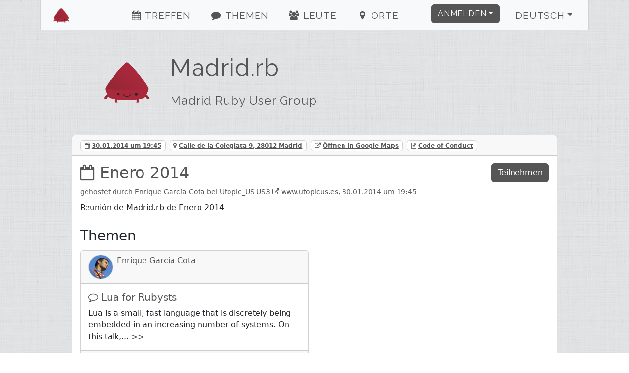

--- FILE ---
content_type: text/html; charset=utf-8
request_url: https://www.madridrb.com/events/enero-2014-229?locale=de
body_size: 6184
content:
<!DOCTYPE html><html><head><title>Madrid.rb - Enero 2014</title><meta charset="utf-8" /><meta content="Madrid.rb - Enero 2014 - Madrid Ruby User Group" name="description" /><link href="/humans.txt" rel="author" type="text/plain" /><meta content="width=device-width, initial-scale=1, shrink-to-fit=no" name="viewport" /><link rel="canonical" href="https://www.madridrb.com/events/enero-2014-229"><link rel="shortcut icon" href="/assets/labels/madridrb-8e745e7276e1bcf8732da3413b557d2074a2726ea8343417963057a9f4854dc8.ico"><link rel="apple-touch-icon-precomposed" href="/assets/labels/madridrb-8e745e7276e1bcf8732da3413b557d2074a2726ea8343417963057a9f4854dc8.ico"><link rel="alternate" type="application/rss+xml" title="Event-Feed" href="/events.xml" /><meta name="csrf-param" content="authenticity_token" />
<meta name="csrf-token" content="KHpCqZZNkThwh9jCXCJ3LuH3rswzmVTN4TeAMIBAFzyZl9/dwGpFy81gbrOknJfvo0Gq1PDgc0ynEwcG1CSadg==" /><link rel="stylesheet" media="screen" href="/assets/application-24b548704cdcd9c8ce2c7aef12c8cbcc83119ab3e275164cee374c2aa93fd63a.css" />
<link rel="stylesheet" media="screen" href="//fonts.googleapis.com/css?family=Raleway" /><link rel="stylesheet" media="screen" href="/assets/labels/madridrb-34ad3b98f17ec0017193dedda5b003a42cd26e72f290ce084e9163ac34a44df8.css" /></head><body><div class="container-xl" id="on_ruby"><nav class="navbar sticky-top navbar-expand-lg navbar-light bg-light" id="nav"><div class="label navbar-brand"><a class="navbar-brand ps-4" href="/#on_ruby"><img title="Madrid.rb" class="d-inline-block align-bottom label" src="/assets/labels/madridrb-bc0a2c1001fcefdfe248c65e4b9104ec4d2b54c8aed05fe18b2dc3e1a7a086b6.png" /><div class="d-none d-sm-inline d-md-inline d-lg-none">Madrid.rb</div></a></div><button aria-controls="navbarSupportedContent" aria-expanded="false" aria-label="Toggle navigation" class="navbar-toggler border-0" data-bs-target="#navbarSupportedContent" data-bs-toggle="collapse" type="button"><i class="fa fa-bars fa-fw"></i></button><div class="collapse navbar-collapse" id="navbarSupportedContent"><ul class="navbar-nav me-auto justify-content-center flex-fill"><li class="nav-item ms-4"><a class="nav-link" href="/#events"><i class="fa fa-events fa-fw"></i> Treffen</a></li><li class="nav-item ms-4"><a class="nav-link" href="/#topics"><i class="fa fa-topics fa-fw"></i> Themen</a></li><li class="nav-item ms-4"><a class="nav-link" href="/#people"><i class="fa fa-people fa-fw"></i> Leute</a></li><li class="nav-item ms-4"><a class="nav-link" href="/#locations"><i class="fa fa-locations fa-fw"></i> Orte</a></li></ul><ul class="navbar-nav ms-auto"><li class="nav-item dropdown pe-4"><a aria-expanded="false" aria-haspopup="true" class="btn btn-primary dropdown-toggle" data-bs-toggle="dropdown" href="#" id="loginDropdown" role="button">Anmelden</a><div aria-labelledby="loginDropdown" class="dropdown-menu dropdown-menu-end"><form class="button_to" method="post" action="https://www.madridrb.com/auth/twitter?origin="><button class="dropdown-item" type="submit"><i class="fa fa-twitter fa-fw"></i> Twitter Login</button><input type="hidden" name="authenticity_token" value="Yc+SnfjDyx1VgkbPCMRmmSZ+ulHD+Z48D4sfeNBfzGUx9U/f6AzHjM8bbUHm5Jh9SLet/xLrZP0GHYddK/HNlA==" autocomplete="off" /></form><form class="button_to" method="post" action="https://www.madridrb.com/auth/github?origin="><button class="dropdown-item" type="submit"><i class="fa fa-github fa-fw"></i> GitHub Login</button><input type="hidden" name="authenticity_token" value="vfNNNILgHGYm6EbPve3hki/662EtF0hba/rA9SiqThuUwOvMi/PuzFUuvj9QwBriW23PMy8+Ac2OmT/v2cb8aQ==" autocomplete="off" /></form><form class="button_to" method="post" action="https://www.madridrb.com/auth/google_oauth2?origin="><button class="dropdown-item" type="submit"><i class="fa fa-google_oauth2 fa-fw"></i> Google Login</button><input type="hidden" name="authenticity_token" value="lqcSoLsU9oJTxq1tJhHZCCuWLXA9rDhrkE0qbSC9W9WY4Jzky42QdARISsJG7vSsMr3zLooGfJMl+fSL7+Q5Sg==" autocomplete="off" /></form><form class="button_to" method="post" action="https://www.madridrb.com/auth/email?origin="><button class="dropdown-item" type="submit"><i class="fa fa-envelope fa-fw"></i> <span class="translation_missing" title="translation missing: de.login.email_login">Email Login</span></button><input type="hidden" name="authenticity_token" value="zqYSqT3aT+Ds7Ak56+MAJS3RaT1W24GAaPZWJmzrM1loaagOCqpxfa1brUMbRLx4XrNUCdN+BEaEwg1tfg0Sxg==" autocomplete="off" /></form></div></li><li class="nav-item dropdown pe-4"><a aria-expanded="false" aria-haspopup="true" class="nav-link btn btn-light dropdown-toggle" data-bs-toggle="dropdown" href="#" id="localeDropdown" role="button">Deutsch</a><div aria-labelledby="localeDropdown" class="dropdown-menu dropdown-menu-end"><a title="Umschalten auf Deutsch" lang="de" class="dropdown-item active" href="/events/enero-2014-229?locale=de">Deutsch</a><a title="Umschalten auf English" lang="en" class="dropdown-item " href="/events/enero-2014-229?locale=en">English</a><a title="Umschalten auf Español" lang="es" class="dropdown-item " href="/events/enero-2014-229?locale=es">Español</a><a title="Umschalten auf Polski" lang="pl" class="dropdown-item " href="/events/enero-2014-229?locale=pl">Polski</a></div></li></ul></div></nav><div class="main"><header class="d-none d-xl-block"><div class="row"><div class="col-lg-2 text-center"><a title="Madrid.rb" href="/"><img title="Madrid.rb" id="logo" src="/assets/labels/madridrb-bc0a2c1001fcefdfe248c65e4b9104ec4d2b54c8aed05fe18b2dc3e1a7a086b6.png" /></a></div><div class="col-lg-10"><a id="title" title="Madrid.rb" href="/"><h1>Madrid.rb</h1><h2 class="mt-4">Madrid Ruby User Group</h2></a></div></div></header><div class="card"><div class="card-header"><span class="badge badge-card-header me-2"><i class="fa fa-calendar"></i> <a href="/events/enero-2014-229.ics">30.01.2014 um 19:45</a></span><span class="badge badge-card-header me-2"><i class="fa fa-map-marker"></i> <a title="Calle de la Colegiata 9, 28012 Madrid" href="#route">Calle de la Colegiata 9, 28012 Madrid</a></span><span class="badge badge-card-header me-2"><i class="fa fa-external-link"></i> <a target="_blank" rel="noopener" href="https://maps.google.com/?q=Calle de la Colegiata 9, 28012 Madrid">Öffnen in Google Maps</a></span><span class="badge badge-card-header me-2"><i class="fa fa-file-text-o"></i> <a target="_blank" href="http://madridrb.com">Code of Conduct</a></span></div><div class="card-body"><div class="d-flex card-title"><div class="flex-fill"><h2><i class="fa fa-calendar-o"></i> <a title="Enero 2014" class="with-icon" href="/events/enero-2014-229">Enero 2014</a></h2><small class="text-muted">gehostet durch <a title="Enrique García Cota" href="/users/kikito-1369">Enrique García Cota</a> bei <a title="Utopic_US US3" href="/locations/utopic_us-us3-119">Utopic_US US3</a> <i class="fa fa-external-link"></i> <a title="Utopic_US US3" target="_blank" rel="noopener" href="http://www.utopicus.es/">www.utopicus.es</a>, 30.01.2014 um 19:45</small></div><div><a params="origin /events/enero-2014-229" class="btn btn-primary btn-block" href="/auth">Teilnehmen</a></div></div><div class="card-text"><div class="markdown"><p>Reunión de Madrid.rb de Enero 2014</p>
</div></div><h3 class="card-title">Themen</h3><div class="row row-cols-1 row-cols-md-2 g-4"><div class="col"><div class="card h-100"><div class="card-header"><div class="pull-left"><a href="/users/kikito-1369"><img title="Enrique García Cota" class="card-img-topic-header" src="/image/1727769869/User/1369/kikito.png" /></a></div><a title="Enrique García Cota" href="/users/kikito-1369">Enrique García Cota</a></div><div class="card-body"><h5 class="card-title"><i class="fa fa-comment-o"></i> <a title="Lua for Rubysts" class="with-icon" href="/topics/lua-for-rubysts-309">Lua for Rubysts</a></h5><div class="card-text collapser"><div class="markdown"><p>Lua is a small, fast language that is discretely being embedded in an increasing number of systems. On this talk, we&#39;ll learn what problems does it solve, what are its main assumptions, and how it compares with ruby. We&#39;ll also explore some of its real-life scenarios and tools where it&#39;s used, and how it can help you as ruby developers.</p>
</div></div></div><div class="card-footer"><small class="text-muted"><a href="/topics/lua-for-rubysts-309">gefällt 0 Leuten</a></small></div></div></div></div><h3 class="card-title">Teilnehmerinnen und Teilnehmer (24)</h3><p><div class="my-4"><div class="row row-cols-1 row-cols-md-3"><div class="col"><div class="card my-2"><div class="card-body position-relative"><div class="pull-left"><a href="/users/kikito-1369"><img title="Enrique García Cota" class="card-img-topic" src="/image/1727769869/User/1369/kikito.png" /></a></div><p><small class="text-muted"><a title="Enrique García Cota" href="/users/kikito-1369">Enrique García Cota</a><br />Treffen: 90<br />Themen: 16</small></p></div></div></div><div class="col"><div class="card my-2"><div class="card-body position-relative"><div class="pull-left"><a href="/users/pasku1-1776"><img title="Guillermo Pascual" class="card-img-topic" src="/image/1727769871/User/1776/pasku1.png" /></a></div><p><small class="text-muted"><a title="Guillermo Pascual" href="/users/pasku1-1776">Guillermo Pascual</a><br />Treffen: 21<br />Themen: 0</small></p></div></div></div><div class="col"><div class="card my-2"><div class="card-body position-relative"><div class="pull-left"><a href="/users/amaia-1414"><img title="Amaia Castro" class="card-img-topic" src="/image/1727769870/User/1414/amaia.png" /></a></div><p><small class="text-muted"><a title="Amaia Castro" href="/users/amaia-1414">Amaia Castro</a><br />Treffen: 55<br />Themen: 1</small></p></div></div></div><div class="col"><div class="card my-2"><div class="card-body position-relative"><div class="pull-left"><a href="/users/oinak-1770"><img title="Fernando Martínez" class="card-img-topic" src="/image/1729152732/User/1770/oinak.png" /></a></div><p><small class="text-muted"><a title="Fernando Martínez" href="/users/oinak-1770">Fernando Martínez</a><br />Treffen: 37<br />Themen: 1</small></p></div></div></div><div class="col"><div class="card my-2"><div class="card-body position-relative"><div class="pull-left"><a href="/users/xuanxu-1412"><img title="Juanjo Bazán" class="card-img-topic" src="/image/1729852265/User/1412/xuanxu.png" /></a></div><p><small class="text-muted"><a title="Juanjo Bazán" href="/users/xuanxu-1412">Juanjo Bazán</a><br />Treffen: 40<br />Themen: 1</small></p></div></div></div><div class="col"><div class="card my-2"><div class="card-body position-relative"><div class="pull-left"><a href="/users/carlossanchezp-1416"><img title="Carlos Sánchez Pérez" class="card-img-topic" src="/image/1727769870/User/1416/carlossanchezp.png" /></a></div><p><small class="text-muted"><a title="Carlos Sánchez Pérez" href="/users/carlossanchezp-1416">Carlos Sánchez Pérez</a><br />Treffen: 41<br />Themen: 2</small></p></div></div></div><div class="col"><div class="card my-2"><div class="card-body position-relative"><div class="pull-left"><a href="/users/joseferrer-1699"><img title="José Ferrer" class="card-img-topic" src="/image/1727769871/User/1699/joseferrer.png" /></a></div><p><small class="text-muted"><a title="José Ferrer" href="/users/joseferrer-1699">José Ferrer</a><br />Treffen: 19<br />Themen: 0</small></p></div></div></div><div class="col"><div class="card my-2"><div class="card-body position-relative"><div class="pull-left"><a href="/users/serabe-1420"><img title="Sergio Arbeo" class="card-img-topic" src="/image/1727769870/User/1420/serabe.png" /></a></div><p><small class="text-muted"><a title="Sergio Arbeo" href="/users/serabe-1420">Sergio Arbeo</a><br />Treffen: 22<br />Themen: 3</small></p></div></div></div><div class="col"><div class="card my-2"><div class="card-body position-relative"><div class="pull-left"><a href="/users/viddobambam-1830"><img title="Nicklas Gummesson" class="card-img-topic" src="/image/1727769872/User/1830/viddobambam.png" /></a></div><p><small class="text-muted"><a title="Nicklas Gummesson" href="/users/viddobambam-1830">Nicklas Gummesson</a><br />Treffen: 6<br />Themen: 0</small></p></div></div></div><div class="col"><div class="card my-2"><div class="card-body position-relative"><div class="pull-left"><a href="/users/joseluis-1700"><img title="Jose Luis Benavente" class="card-img-topic" src="/image/1727769871/User/1700/joseluis.png" /></a></div><p><small class="text-muted"><a title="Jose Luis Benavente" href="/users/joseluis-1700">Jose Luis Benavente</a><br />Treffen: 11<br />Themen: 0</small></p></div></div></div><div class="col"><div class="card my-2"><div class="card-body position-relative"><div class="pull-left"><a href="/users/djtachu-1609"><img title="Anibal Garcia" class="card-img-topic" src="/image/1727769871/User/1609/djtachu.png" /></a></div><p><small class="text-muted"><a title="Anibal Garcia" href="/users/djtachu-1609">Anibal Garcia</a><br />Treffen: 3<br />Themen: 0</small></p></div></div></div><div class="col"><div class="card my-2"><div class="card-body position-relative"><div class="pull-left"><a href="/users/arctarus-1404"><img title="Gabriel Ortuño" class="card-img-topic" src="/image/1727769870/User/1404/arctarus.png" /></a></div><p><small class="text-muted"><a title="Gabriel Ortuño" href="/users/arctarus-1404">Gabriel Ortuño</a><br />Treffen: 35<br />Themen: 1</small></p></div></div></div><div class="col"><div class="card my-2"><div class="card-body position-relative"><div class="pull-left"><a href="/users/mroguzman-1763"><img title="Rocío Guzmán" class="card-img-topic" src="/image/1727769871/User/1763/mroguzman.png" /></a></div><p><small class="text-muted"><a title="Rocío Guzmán" href="/users/mroguzman-1763">Rocío Guzmán</a><br />Treffen: 20<br />Themen: 0</small></p></div></div></div><div class="col"><div class="card my-2"><div class="card-body position-relative"><div class="pull-left"><a href="/users/argami_-1556"><img title="Gamaliel Toro" class="card-img-topic" src="/image/1727769870/User/1556/argami_.png" /></a></div><p><small class="text-muted"><a title="Gamaliel Toro" href="/users/argami_-1556">Gamaliel Toro</a><br />Treffen: 2<br />Themen: 0</small></p></div></div></div><div class="col"><div class="card my-2"><div class="card-body position-relative"><div class="pull-left"><a href="/users/cesc_vilanova-1584"><img title="Cesc Vilanova" class="card-img-topic" src="/image/1727769871/User/1584/cesc_vilanova.png" /></a></div><p><small class="text-muted"><a title="Cesc Vilanova" href="/users/cesc_vilanova-1584">Cesc Vilanova</a><br />Treffen: 2<br />Themen: 0</small></p></div></div></div><div class="col"><div class="card my-2"><div class="card-body position-relative"><div class="pull-left"><a href="/users/ereslibre-1632"><img title="Rafael Fernández" class="card-img-topic" src="/image/1727769871/User/1632/ereslibre.png" /></a></div><p><small class="text-muted"><a title="Rafael Fernández" href="/users/ereslibre-1632">Rafael Fernández</a><br />Treffen: 6<br />Themen: 0</small></p></div></div></div><div class="col"><div class="card my-2"><div class="card-body position-relative"><div class="pull-left"><a href="/users/ferblape-1508"><img title="Fernando Blat" class="card-img-topic" src="/image/1727769870/User/1508/ferblape.png" /></a></div><p><small class="text-muted"><a title="Fernando Blat" href="/users/ferblape-1508">Fernando Blat</a><br />Treffen: 30<br />Themen: 2</small></p></div></div></div><div class="col"><div class="card my-2"><div class="card-body position-relative"><div class="pull-left"><a href="/users/aalbagarcia-1473"><img title="Alfonso Alba" class="card-img-topic" src="/image/1727769870/User/1473/aalbagarcia.png" /></a></div><p><small class="text-muted"><a title="Alfonso Alba" href="/users/aalbagarcia-1473">Alfonso Alba</a><br />Treffen: 37<br />Themen: 4</small></p></div></div></div><div class="col"><div class="card my-2"><div class="card-body position-relative"><div class="pull-left"><a href="/users/ciscou-1425"><img title="Francisco M. Pérez Padilla" class="card-img-topic" src="/image/1727769870/User/1425/ciscou.png" /></a></div><p><small class="text-muted"><a title="Francisco M. Pérez Padilla" href="/users/ciscou-1425">Francisco M. Pérez Padilla</a><br />Treffen: 35<br />Themen: 0</small></p></div></div></div><div class="col"><div class="card my-2"><div class="card-body position-relative"><div class="pull-left"><a href="/users/javier_dev-1409"><img title="Javier Cuevas" class="card-img-topic" src="/image/1727769870/User/1409/javier_dev.png" /></a></div><p><small class="text-muted"><a title="Javier Cuevas" href="/users/javier_dev-1409">Javier Cuevas</a><br />Treffen: 14<br />Themen: 2</small></p></div></div></div><div class="col"><div class="card my-2"><div class="card-body position-relative"><div class="pull-left"><a href="/users/alexrzl-1536"><img title="Alex" class="card-img-topic" src="/image/1727769870/User/1536/alexrzl.png" /></a></div><p><small class="text-muted"><a title="Alex" href="/users/alexrzl-1536">Alex</a><br />Treffen: 1<br />Themen: 0</small></p></div></div></div><div class="col"><div class="card my-2"><div class="card-body position-relative"><div class="pull-left"><a href="/users/miguepiscy-1755"><img title="miguel angel diaz" class="card-img-topic" src="/image/1727769871/User/1755/miguepiscy.png" /></a></div><p><small class="text-muted"><a title="miguel angel diaz" href="/users/miguepiscy-1755">miguel angel diaz</a><br />Treffen: 2<br />Themen: 0</small></p></div></div></div><div class="col"><div class="card my-2"><div class="card-body position-relative"><div class="pull-left"><a href="/users/acw5-1471"><img title="Adam Williams" class="card-img-topic" src="/image/1727769870/User/1471/acw5.png" /></a></div><p><small class="text-muted"><a title="Adam Williams" href="/users/acw5-1471">Adam Williams</a><br />Treffen: 27<br />Themen: 1</small></p></div></div></div><div class="col"><div class="card my-2"><div class="card-body position-relative"><div class="pull-left"><a href="/users/lparedesdev-1733"><img title="lparedesdev" class="card-img-topic" src="/image/1727769871/User/1733/lparedesdev.png" /></a></div><p><small class="text-muted"><a title="lparedesdev" href="/users/lparedesdev-1733">lparedesdev</a><br />Treffen: 16<br />Themen: 0</small></p></div></div></div></div></div></p><h3 class="card-title">Anfahrt</h3><div id="route"><div class="map_canvas" data-map="[{&quot;id&quot;:119,&quot;name&quot;:&quot;Utopic_US US3&quot;,&quot;url&quot;:&quot;http://www.utopicus.es/&quot;,&quot;street&quot;:&quot;Calle de la Colegiata&quot;,&quot;house_number&quot;:&quot;9&quot;,&quot;city&quot;:&quot;Madrid&quot;,&quot;zip&quot;:&quot;28012&quot;,&quot;lat&quot;:40.4127363,&quot;long&quot;:-3.7058113,&quot;created_at&quot;:&quot;2015-03-25T10:18:08.473+01:00&quot;,&quot;updated_at&quot;:&quot;2025-10-25T14:07:08.213+02:00&quot;,&quot;company&quot;:false,&quot;label&quot;:&quot;madridrb&quot;,&quot;wheelmap_id&quot;:null,&quot;virtual&quot;:false,&quot;slug&quot;:&quot;utopic_us-us3&quot;}]" data-init="{&quot;id&quot;:119,&quot;name&quot;:&quot;Utopic_US US3&quot;,&quot;url&quot;:&quot;http://www.utopicus.es/&quot;,&quot;street&quot;:&quot;Calle de la Colegiata&quot;,&quot;house_number&quot;:&quot;9&quot;,&quot;city&quot;:&quot;Madrid&quot;,&quot;zip&quot;:&quot;28012&quot;,&quot;lat&quot;:40.4127363,&quot;long&quot;:-3.7058113,&quot;created_at&quot;:&quot;2015-03-25T10:18:08.473+01:00&quot;,&quot;updated_at&quot;:&quot;2025-10-25T14:07:08.213+02:00&quot;,&quot;company&quot;:false,&quot;label&quot;:&quot;madridrb&quot;,&quot;wheelmap_id&quot;:null,&quot;virtual&quot;:false,&quot;zoom&quot;:14}"></div></div></div><div class="card-footer"><small>Möchtest du einen Vortrag auf der Ruby Usergroup halten oder hast du zusätzliche Themenvorschläge?<br />Dann schicke uns einfach eine <a title="E-Mail" href="/cdn-cgi/l/email-protection#4d25282121220d202c293f24293f2f632e2220">E-Mail</a> oder spreche uns persönlich an: @<a title="madridrb" href="https://twitter.com/madridrb">madridrb</a>.</small></div></div></div></div><footer><div class="container"><div class="row m-4 hr" id="sponsors"><div class="col-sm-12"><h2>Gesponsert von</h2></div><div class="col-sm pb-4 sponsors sponsor-bebanjo"><a title="Bebanjo" target="_blank" href="https://bebanjo.com/"><img alt="Bebanjo" src="/assets/labels/madridrb/sponsors/bebanjo-d19cc3b65e1bbd6cc0cd7e53a4b64b452bda90f1f408276c82c54252ea3556ea.png" /> </a> </div><div class="col-sm pb-4 sponsors sponsor-the cocktail"><a title="The Cocktail" target="_blank" href="https://www.the-cocktail.com"><img alt="The Cocktail" src="/assets/labels/madridrb/sponsors/tck-d0db11306a98a80e08fa1912cca9c1de13a16a21c34fb444743c9e59daaa56ec.png" /> </a> </div><div class="col-sm pb-4 sponsors sponsor-sngular"><a title="Sngular" target="_blank" href="https://www.sngular.com/"><img alt="Sngular" src="/assets/labels/madridrb/sponsors/sngular-d74b4917d0405a97e43d2be5cbe2830aee278d263cfdd0df10a9cffcf88d04e6.png" /> </a> </div><div class="col-sm pb-4 sponsors sponsor-marketer"><a title="Marketer" target="_blank" href="https://realestate.marketer.tech/"><img alt="Marketer" src="/assets/labels/madridrb/sponsors/marketer-7173b08e4f24fc04966aec03a272b77acc3cb0d9f9cb50bdde9d6b1307b44d2b.png" /> </a> </div><div class="col-sm pb-4 sponsors sponsor-ruby central"><a title="Ruby Central" target="_blank" href="https://rubycentral.org/"><img alt="Ruby Central" src="/assets/labels/madridrb/sponsors/rubycentral-239282525f899d81feb736507ea5c2933f32bfee071ebce725a8c0d85072a6f1.png" /> </a> </div><div class="col-sm pb-4 sponsors sponsor-fastly"><a title="Fastly" target="_blank" href="https://fastly.com"><img alt="Fastly" src="/assets/labels/madridrb/sponsors/fastly-25a8bf5e4ea9bf8f2aab5656a58458f8543cc9c6b988a78d99a720de207e90f5.png" /> </a> </div><div class="col-sm pb-4 sponsors sponsor-jobfluent"><a title="JobFluent" target="_blank" href="https://www.jobfluent.com/es/empleos-madrid?q=ruby&amp;utm_source=madridrb&amp;utm_medium=sponsorship&amp;utm_campaign=logo_nov2021"><img alt="JobFluent" src="/assets/labels/madridrb/sponsors/jobfluent-340a1dfbc3c0762c0f60fac93e0f644d5093baffb20848dbd05fbc66bdcce977.png" /> </a> </div><div class="col-sm pb-4 sponsors sponsor-getro"><a title="Getro" target="_blank" href="https://www.getro.com"><img alt="Getro" src="/assets/labels/madridrb/sponsors/getro-f24bb1557716a0c45072d6bbfb660982d5eb1bbc7a3e794300d61537bb9c912b.png" /> </a> </div></div><div class="row m-4 hr"><div class="col-sm mb-2"><h2>Kontakt</h2><ul><li><a title="madridrb" href="https://twitter.com/madridrb">Twitter</a></li><li><a title="madridrb E-Mail" href="/cdn-cgi/l/email-protection#9ff7faf3f3f0dff2fefbedf6fbedfdb1fcf0f2">E-Mail</a></li><li><a href="http://status.onruby.eu/">Status</a></li></ul></div><div class="col-sm mb-2"><h2>Links</h2><ul><li><a title="Fork me on GitHub" href="http://github.com/phoet/on_ruby">GitHub</a></li><li><a title="Mailinglist" href="https://groups.google.com/group/madrid-rb">Mailinglist</a></li><li><a title="Code of Conduct" href="http://madridrb.com">Code of Conduct</a></li></ul></div><div class="col-sm mb-2"><h2>Impressum</h2><ul><li><a title="Josep Egea Sánchez" href="/cdn-cgi/l/email-protection#630b060f0f0c230e0207110a0711014d000c0e">Josep Egea Sánchez</a></li><li><p>Av del Brasil, 7 (The Irish Rover)
<br />28020 Madrid, Spain 1</p></li></ul></div></div><div class="row m-4 hr"><div class="col-sm mb-4"><a target="_blank" class="btn btn-light" href="https://www.patreon.com/on_ruby">become a Patron</a></div><div class="col-sm mb-4"><a target="_blank" class="btn btn-light" href="https://github.com/phoet/on_ruby">fork on GitHub</a></div><div class="col-sm mb-4"><a target="_blank" class="btn btn-light" href="https://senordevelopershop.spreadshirt.de">Señor Developer</a></div></div><div class="row m-4 usergroups hr"><div class="col-sm mb-2"><h2>Weitere Usergroups</h2><ol><li><a title="Betabeers" href="https://betabeers.com/">Betabeers</a> (@<a title="betabeers" href="https://twitter.com/betabeers">betabeers</a>)</li><li><a title="MadridJS" href="http://www.meetup.com/madridjs/">MadridJS</a> (@<a title="madridjs" href="https://twitter.com/madridjs">madridjs</a>)</li></ol></div></div><div class="row m-4 railsgroups hr"><div class="col-sm mb-2"><h2>Weitere Ruby Gruppen</h2><ol class="clearfix"><li><a title="Ruby Usergroup Hamburg" href="https://hamburg.onruby.de/">Ruby Usergroup Hamburg</a> (@<a title="HamburgOnRuby" href="https://twitter.com/HamburgOnRuby">HamburgOnRuby</a>)</li><li><a title="Ruby Usergroup Berlin" href="https://www.rug-b.de/">Ruby Usergroup Berlin</a> (@<a title="rug_b" href="https://twitter.com/rug_b">rug_b</a>)</li><li><a title="LoR" href="https://leipzig.onruby.de/">LoR</a> (@<a title="LeipzigOnRails" href="https://twitter.com/LeipzigOnRails">LeipzigOnRails</a>)</li><li><a title="Madrid.rb" href="https://www.madridrb.com/">Madrid.rb</a> (@<a title="madridrb" href="https://twitter.com/madridrb">madridrb</a>)</li><li><a title="Andalucia.rb" href="https://andalucia.onruby.eu/">Andalucia.rb</a> (@<a title="malagarb" href="https://twitter.com/malagarb">malagarb</a>)</li><li><a title="Ruby &amp; Friends" href="https://ruby.barcelona/">Ruby &amp; Friends</a> (@<a title="bcnrails" href="https://twitter.com/bcnrails">bcnrails</a>)</li><li><a title="Dresden.rb" href="https://dresdenrb.onruby.de/">Dresden.rb</a> </li><li><a title="Tallinn Ruby Usergroup" href="https://tallinn.ruby.ee/">Tallinn Ruby Usergroup</a> </li></ol></div></div><div class="row m-4 railssupporters"><div class="col-sm mb-2"><h2>Ruby Support</h2><ol class="clearfix"><li><a href="http://rubyberlin.org/">Ruby Berlin e.V.</a></li></ol></div></div></div></footer><script data-cfasync="false" src="/cdn-cgi/scripts/5c5dd728/cloudflare-static/email-decode.min.js"></script><script defer src="https://static.cloudflareinsights.com/beacon.min.js/vcd15cbe7772f49c399c6a5babf22c1241717689176015" integrity="sha512-ZpsOmlRQV6y907TI0dKBHq9Md29nnaEIPlkf84rnaERnq6zvWvPUqr2ft8M1aS28oN72PdrCzSjY4U6VaAw1EQ==" data-cf-beacon='{"version":"2024.11.0","token":"beba7279faaa4338b44e8105ed0d656d","r":1,"server_timing":{"name":{"cfCacheStatus":true,"cfEdge":true,"cfExtPri":true,"cfL4":true,"cfOrigin":true,"cfSpeedBrain":true},"location_startswith":null}}' crossorigin="anonymous"></script>
</body><!-- Ruby-3.2.9-265 on Rails-6.1.7.10 --><!-- served by Puma-6.5.0 Sky&#39;s Version --><script>I18n = {};
I18n.showMore = 'mehr anzeigen';</script><script src="/assets/application-05e44d35f92dc0e72166d9b4bd1e7f998d902b5ba78cef7dedfea69efa9ea248.js"></script>
<script src="//maps.googleapis.com/maps/api/js?v=3.exp&amp;key=AIzaSyDvgVnoO2zQ_K_dDhAFiz2nENTQSH4TivY"></script></html>